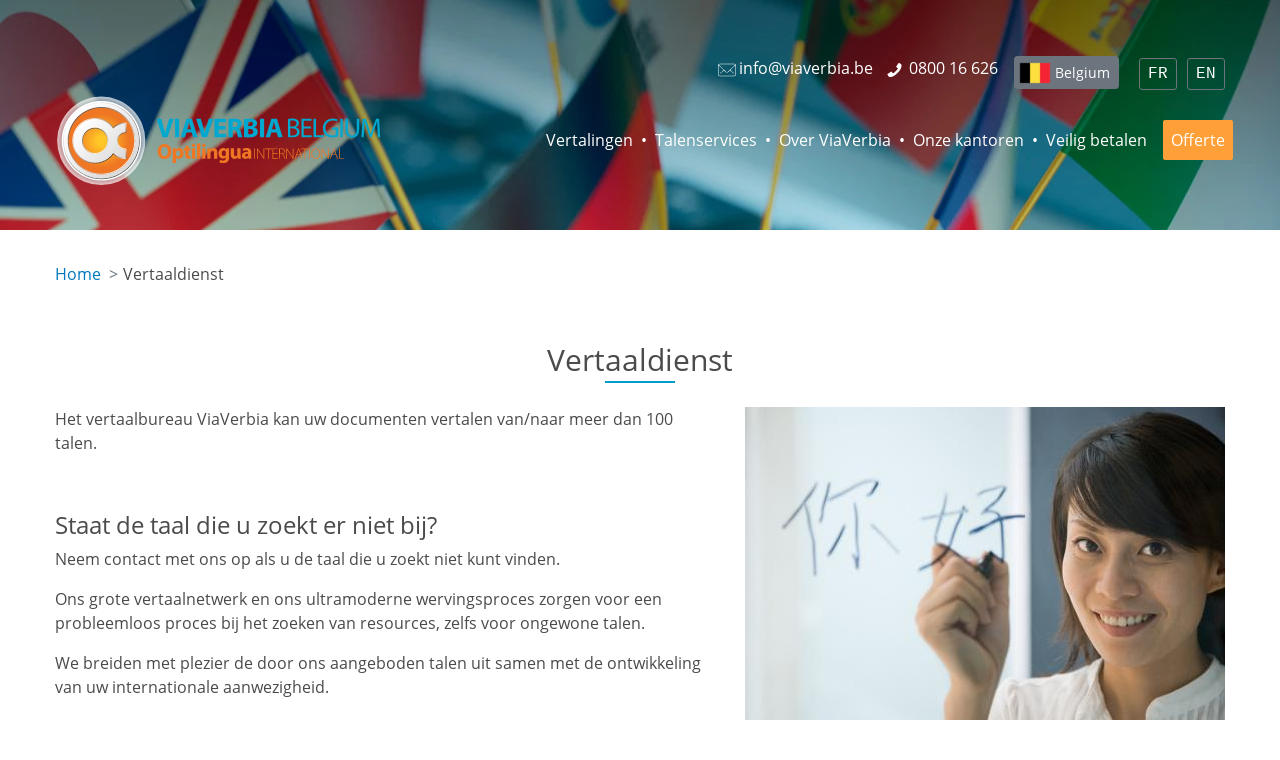

--- FILE ---
content_type: text/html; charset=UTF-8
request_url: https://viaverbia.be/talen
body_size: 35919
content:
<!DOCTYPE html>
<html lang="nl-be" dir="ltr" prefix="og: https://ogp.me/ns#">
  <head>
    <meta charset="utf-8" />
<meta name="description" content="ViaVerbia kan uw documenten van en naar meer dan 100 talen vertalen, waaronder: Engels, Duits, Frans, Spaans, Hongaars, Italiaans, IJslands, Japans ..." />
<link rel="canonical" href="https://viaverbia.be/talen" />
<meta property="og:type" content="website" />
<meta property="og:url" content="https://viaverbia.be/talen" />
<meta property="og:title" content="Professionele vertalingen in vele talen - ViaVerbia België" />
<meta property="og:description" content="ViaVerbia kan uw documenten van en naar meer dan 100 talen vertalen, waaronder: Engels, Duits, Frans, Spaans, Hongaars, Italiaans, IJslands, Japans ..." />
<meta property="og:image" content="https://viaverbia.be/sites/viaverbia-belgium.be/files/images/pages/vertaaldienst-talen.jpg" />
<meta name="twitter:card" content="summary_large_image" />
<meta name="twitter:title" content="Professionele vertalingen in vele talen - ViaVerbia België" />
<meta name="twitter:description" content="ViaVerbia kan uw documenten van en naar meer dan 100 talen vertalen, waaronder: Engels, Duits, Frans, Spaans, Hongaars, Italiaans, IJslands, Japans ..." />
<meta name="twitter:site" content="@viaverbia" />
<meta name="twitter:creator" content="@viaverbia" />
<meta name="twitter:image" content="https://viaverbia.be/sites/viaverbia-belgium.be/files/images/pages/vertaaldienst-talen.jpg" />
<meta name="MobileOptimized" content="width" />
<meta name="HandheldFriendly" content="true" />
<meta name="viewport" content="width=device-width, initial-scale=1" />
<meta http-equiv="x-ua-compatible" content="ie=edge" />
<style>.no-webp #header {background-image: url("/sites/default/files/layout/header-languages.jpg") !important;} .webp #header {background-image: url("/sites/default/files/layout/header-languages.webp") !important;}</style>
<link rel="icon" href="/sites/default/files/layout/logo.ico" type="image/vnd.microsoft.icon" />

    <title>Professionele vertalingen in vele talen - ViaVerbia België</title>




<link rel="alternate" hreflang="fr-fr" href="https://www.alphatrad.fr/service-traduction" />
<link rel="alternate" hreflang="fr-lu" href="https://www.alphatrad.lu/traduction-langues-traduites" />
<link rel="alternate" hreflang="fr-be" href="https://viaverbia.be/fr/langues" />
<link rel="alternate" hreflang="fr-ch" href="https://www.traducta.ch/fr/langues-traduites" />
<link rel="alternate" hreflang="de-at" href="https://www.alphatrad.at/professionelle-uebersetzungen/sprachen" />
<link rel="alternate" hreflang="de-de" href="https://www.alphatrad.de/uebersetzungen-sprachen" />
<link rel="alternate" hreflang="de-ch" href="https://www.traducta.ch/viele-sprachen-uebersetzungen" />
<link rel="alternate" hreflang="es-es" href="https://www.alphatrad.es/servicio-traduccion/idiomas" />
<link rel="alternate" hreflang="ca-es" href="https://www.alphatrad.cat/traduccio-idiomes" />
<link rel="alternate" hreflang="pt-pt" href="https://www.alphatrad.pt/servicos-traducao/linguas" />
<link rel="alternate" hreflang="da-dk" href="https://alphatrad.dk/oversaettelsesbureau-sprog" />
<link rel="alternate" hreflang="nl-nl" href="https://alphatrad.nl/talenaanbod" />
<link rel="alternate" hreflang="nl-be" href="https://viaverbia.be/talen" />
<link rel="alternate" hreflang="it-it" href="https://www.traducta.it/servizi-traduzioni-lingue-tradotte" />
<link rel="alternate" hreflang="it-ch" href="https://www.traducta.ch/it/lingue-tradotte" />
<link rel="alternate" hreflang="en-gb" href="https://www.alphatrad.co.uk/translation-services/languages" />
<link rel="alternate" hreflang="x-default" href="https://www.alphatrad.com/languages-list" />
<link rel="alternate" hreflang="en-fr" href="https://www.alphatrad.fr/en/languages-translation-services" />
<link rel="alternate" hreflang="en-at" href="https://www.alphatrad.at/en/languages-translation-services" />
<link rel="alternate" hreflang="en-de" href="https://www.alphatrad.de/en/languages-translation-services" />
<link rel="alternate" hreflang="en-ch" href="https://www.traducta.ch/en/languages-translated" />
<link rel="alternate" hreflang="en-lu" href="https://www.alphatrad.lu/en/languages-translated" />
<link rel="alternate" hreflang="en-es" href="https://www.alphatrad.es/en/languages-translation-services" />
<link rel="alternate" hreflang="en-pt" href="https://www.alphatrad.pt/en/languages-translation-services" />
<link rel="alternate" hreflang="en-dk" href="https://alphatrad.dk/en/languages-translated" />
<link rel="alternate" hreflang="en-be" href="https://viaverbia.be/en/languages-translation-services" />
<link rel="alternate" hreflang="en-it" href="https://www.traducta.it/en/languages-translation-services" />
<link rel="alternate" hreflang="en-nl" href="https://alphatrad.nl/en/languages-translation-services" />


    <link rel="stylesheet" media="all" href="/sites/viaverbia-belgium.be/files/css/css_1feRfhB_d8a4AGgb3qYx9-8S1XE2QGinMsepCM860Ck.css?delta=0&amp;language=nl&amp;theme=alphatrad_barrio_sass&amp;include=eJxlyksOgCAMRdENoSyJvMpHTLWkhQR3rwNnTu894LajK2IgqFYJBjNfWAi8WL-5XsWRSLcXtQ955FznP5MmxE3HSf93SUxuE00-6mjgFQfmA31QMe4" />
<link rel="stylesheet" media="all" href="/sites/viaverbia-belgium.be/files/css/css_0Zrrk4m6w_tOMdoU7taz2yuz_L-01RNuw0h-Go6Wi4Y.css?delta=1&amp;language=nl&amp;theme=alphatrad_barrio_sass&amp;include=eJxlyksOgCAMRdENoSyJvMpHTLWkhQR3rwNnTu894LajK2IgqFYJBjNfWAi8WL-5XsWRSLcXtQ955FznP5MmxE3HSf93SUxuE00-6mjgFQfmA31QMe4" />
<link rel="stylesheet" media="print" href="/sites/viaverbia-belgium.be/files/css/css_OLQBYic9PHvshIxC8clYVfBJd-OP5NyVfZ6sgg4v2zg.css?delta=2&amp;language=nl&amp;theme=alphatrad_barrio_sass&amp;include=eJxlyksOgCAMRdENoSyJvMpHTLWkhQR3rwNnTu894LajK2IgqFYJBjNfWAi8WL-5XsWRSLcXtQ955FznP5MmxE3HSf93SUxuE00-6mjgFQfmA31QMe4" />
<link rel="stylesheet" media="all" href="/sites/viaverbia-belgium.be/files/css/css_zfXhPHSgSbM8nzNEOCLGkiZpNy-LOjy_hMlGfhNnBRk.css?delta=3&amp;language=nl&amp;theme=alphatrad_barrio_sass&amp;include=eJxlyksOgCAMRdENoSyJvMpHTLWkhQR3rwNnTu894LajK2IgqFYJBjNfWAi8WL-5XsWRSLcXtQ955FznP5MmxE3HSf93SUxuE00-6mjgFQfmA31QMe4" />

    <script type="application/json" data-drupal-selector="drupal-settings-json">{"path":{"baseUrl":"\/","pathPrefix":"","currentPath":"node\/58","currentPathIsAdmin":false,"isFront":false,"currentLanguage":"nl","currentQuery":{"_wrapper_format":"html"}},"pluralDelimiter":"\u0003","suppressDeprecationErrors":true,"gtag":{"tagId":"","consentMode":true,"otherIds":[],"events":[],"additionalConfigInfo":[]},"ajaxPageState":{"libraries":"eJyFjEEOwjAMBD8UyJOiNUndQFJXtiu1vycHLpADl5V2drRo-wpX5ERQrZIMZpGbENrN_Gp140AibkPaP1LEstRzxqQF-aFHp3n7dznoy2a8SS6BRbiV5ODII377HU-c37AHu8xLjwQrb5hkWds","theme":"alphatrad_barrio_sass","theme_token":null},"ajaxTrustedUrl":[],"gtm":{"tagId":null,"settings":{"data_layer":"dataLayer","include_classes":false,"allowlist_classes":"google\nnonGooglePixels\nnonGoogleScripts\nnonGoogleIframes","blocklist_classes":"customScripts\ncustomPixels","include_environment":false,"environment_id":"","environment_token":""},"tagIds":["GTM-PN45LJ"]},"user":{"uid":0,"permissionsHash":"a1dcf132c0929e4917d3f2d81a5f139933a05a79f38f61cbbd74b670651d2be7"}}</script>
<script src="/sites/viaverbia-belgium.be/files/js/js_Bs06gnRyIEe1kScxN8QWUD1GFOexSqYyL7sgsIs2PqY.js?scope=header&amp;delta=0&amp;language=nl&amp;theme=alphatrad_barrio_sass&amp;include=eJxdykEOgCAMBdELoT0S-USpmGpJ24XeXhau2EwyyYP0A2HYcoFZ0-xwJxYtkMXjlXZzKqrhA_UfEWptT2JVlj0HmHhk_hUnJnR9nXQrXg"></script>
<script src="/modules/contrib/google_tag/js/gtag.js?t8hhpg"></script>
<script src="/modules/contrib/google_tag/js/gtm.js?t8hhpg"></script>


        <script>
    var alpha_site = 'be'
    </script>
    

  <script type="text/javascript">
    if(/MSIE \d|Trident.*rv:/.test(navigator.userAgent)) {
      document.write('<script src="\/themes\/custom\/alphatrad_barrio_sass\/js\/polyfill\/URLSearchParams.js"><\/script>');
    }
  </script>

  
    <script type="application/ld+json">
    {
    "@context": "http://schema.org",
    "@type": "BreadcrumbList",
    "itemListElement": [
        {
            "@type": "ListItem",
            "position": 1,
            "name": "Vertaaldienst"
        }
    ]
}
    </script>
    

    <script type="application/ld+json">
    {
    "@context": "https://schema.org",
    "@type": "Product",
    "name": "Vertaalbureau ViaVerbia",
    "description": "Vertaalbureau ViaVerbia",
    "image": "https://viaverbia.be/sites/default/files/layout/logo/be.png",
    "brand": {
        "@type": "Brand"
    },
    "mpn": "https://viaverbia.be",
    "sku": "https://viaverbia.be",
    "review": {
        "@type": "Review",
        "author": {
            "@type": "Person",
            "name": "anonym"
        }
    },
    "aggregateRating": {
        "@type": "AggregateRating",
        "bestRating": 5,
        "ratingValue": "4.8",
        "reviewCount": 107
    }
}
    </script>
    


<!-- MANDATORY: BEGIN IAB STUB -->
<script type="text/javascript">
  !function(){var e=function(){var e,t="__tcfapiLocator",a=[],n=window;for(;n;){try{if(n.frames[t]){e=n;break}}catch(e){}if(n===window.top)break;n=n.parent}e||(!function e(){var a=n.document,r=!!n.frames[t];if(!r)if(a.body){var s=a.createElement("iframe");s.style.cssText="display:none",s.name=t,a.body.appendChild(s)}else setTimeout(e,5);return!r}(),n.__tcfapi=function(){for(var e,t=arguments.length,n=new Array(t),r=0;r<t;r++)n[r]=arguments[r];if(!n.length)return a;if("setGdprApplies"===n[0])n.length>3&&2===parseInt(n[1],10)&&"boolean"==typeof n[3]&&(e=n[3],"function"==typeof n[2]&&n[2]("set",!0));else if("ping"===n[0]){var s={gdprApplies:e,cmpLoaded:!1,cmpStatus:"stub"};"function"==typeof n[2]&&n[2](s)}else a.push(n)},n.addEventListener("message",(function(e){var t="string"==typeof e.data,a={};try{a=t?JSON.parse(e.data):e.data}catch(e){}var n=a.__tcfapiCall;n&&window.__tcfapi(n.command,n.version,(function(a,r){var s={__tcfapiReturn:{returnValue:a,success:r,callId:n.callId}};t&&(s=JSON.stringify(s)),e&&e.source&&e.source.postMessage&&e.source.postMessage(s,"*")}),n.parameter)}),!1))};"undefined"!=typeof module?module.exports=e:e()}();
</script>
<!-- MANDATORY: END IAB STUB -->

<script type="text/javascript">
  const configSFBXAppConsent = {
    appKey: '8bf91ee3-52ce-47a4-8879-8c8b909cd395',
    language: 'nl'
  }
</script>
<script src="https://cdn.appconsent.io/tcf2-clear/current/core.bundle.js" defer async></script>
<script type="text/javascript">
  window.dataLayer = window.dataLayer || [];
  function gtag() {
    dataLayer.push(arguments);
  }
  (window.adsbygoogle = window.adsbygoogle || []).pauseAdRequests = 1;
  gtag('consent', 'default', {
    'analytics_storage': 'denied',
    'ad_user_data': 'denied',
    'ad_personalization': 'denied',
    'functionality_storage': 'granted',
    'security_storage': 'granted',
    'personalization_storage': 'denied',
    'ad_storage': 'denied',
    'wait_for_update': 500
  });
</script>




  </head>
  <body class="layout-no-sidebars page-node-58 site-be header-image-header-languages path-node node--type-page env-prod user-anonymous lang-nl not-frontpage">
    <a href="#main-content" class="visually-hidden focusable skip-link">
      Skip to main content
    </a>

    


    <noscript><iframe src="https://www.googletagmanager.com/ns.html?id=GTM-PN45LJ"
                  height="0" width="0" style="display:none;visibility:hidden"></iframe></noscript>

      <div class="dialog-off-canvas-main-canvas" data-off-canvas-main-canvas>
    



<div id="page-wrapper">
	<div id="page">

		<header id="header" class="header" role="banner" aria-label="Site header">


			<div class="main-container container-fluid">
				

					<nav class="navbar navbar-dark bg-primary navbar-expand-lg" id="navbar-main" data-toggle="affix">

						<div class="site-name">ViaVerbia Belgium</div>

						

					
						<div class="navbar navbar-dark bg-secondary" id="navbar-top">




							  <section class="region region-top-header">
    <div class="language-switcher-language-url block-language-switcher block block-language block-language-blocklanguage-interface" id="block-alphatrad-barrio-sass-languageswitcher" role="navigation">
  
    
      <div class="content">
      

  <nav class="links nav links-inline"><span hreflang="fr" data-drupal-link-system-path="node/58" class="fr nav-link"><a href="/fr/langues" class="language-link" hreflang="fr" data-drupal-link-system-path="node/58">FR</a></span><span hreflang="en" data-drupal-link-system-path="node/58" class="en nav-link"><a href="/en/languages-translation-services" class="language-link" hreflang="en" data-drupal-link-system-path="node/58">EN</a></span></nav>

    </div>
  </div>
<div id="block-headerglobe" class="block-header-globe block-content-basic block block-block-content block-block-content73caa2be-b5c3-4902-8039-b435aea5037d">
  
    
      <div class="content">
      
            <div class="clearfix text-formatted field field--name-body field--type-text-with-summary field--label-hidden field__item"><div id="countries-menu-2"><a class="btn btn-secondary btn-sm be" href="/selecteer-uw-land" title="Overige landen">Belgium</a></div></div>
      
    </div>
  </div>
<div id="block-alphatrad-barrio-sass-headercontact" class="block-header-contact block-content-basic block block-block-content block-block-contentbe756965-7479-46bc-80fc-c10e493dad1c">
  
    
      <div class="content">
      
            <div class="clearfix text-formatted field field--name-body field--type-text-with-summary field--label-hidden field__item"><div class="header-contact-content"><a class="email" href="mailto:info@viaverbia.be"><svg role="img"><use href="/sites/default/files/layout/icons.svg#icon-email" xlink:href="/sites/default/files/layout/icons.svg#icon-email" xmlns:xlink="http://www.w3.org/1999/xlink" /></svg><span class="text">info@viaverbia.be</span></a> <a href="tel:080016626"><span class="phone">‪<svg role="img"><use href="/sites/default/files/layout/icons.svg#icon-phone" xlink:href="/sites/default/files/layout/icons.svg#icon-phone" xmlns:xlink="http://www.w3.org/1999/xlink" /></svg></span><span class="phone text"> 0800 16 626</span></a></div></div>
      
    </div>
  </div>

  </section>


						</div>

					

						  <section class="region region-branding">
          <a href="/" title="Home" rel="home" class="navbar-brand">
              <img src="/sites/default/files/layout/logo-viaverbia.be.svg" alt="ViaVerbia Belgium" class="img-fluid logo-full" width="350" height="100" />
        <img src="/sites/default/files/layout/logo-white.svg" alt="ViaVerbia Belgium" class="img-fluid logo-small" width="60" height="60" />
          </a>
    
  </section>


						<button aria-controls="CollapsingNavbar" aria-expanded="false" aria-label="Toggle navigation" class="navbar-toggler navbar-toggler-right" data-target="#CollapsingNavbar" data-toggle="collapse" type="button">
							<span class="navbar-toggler-icon"></span>
						</button>
						<div class="collapse navbar-collapse" id="CollapsingNavbar">
							  <nav role="navigation" aria-labelledby="block-alphatrad-barrio-sass-main-menu-menu" id="block-alphatrad-barrio-sass-main-menu" class="block block-menu navigation menu--main">

  
        
              <ul id="block-alphatrad-barrio-sass-main-menu" class="clearfix nav navbar-nav">
                    <li class="nav-item menu-item--expanded active dropdown">
                         <a href="/vertalingen" class="nav-link active dropdown-toggle" data-toggle="dropdown" aria-expanded="false" aria-haspopup="true" data-drupal-link-system-path="node/1">Vertalingen</a>
                   <span class="m-menu-expand"></span>
                        <ul class="dropdown-menu">
                    <li class="dropdown-item menu-item--collapsed">
                          <a href="/technische-vertalingen" data-drupal-link-system-path="node/9">Technische vertalingen</a>
              </li>
                <li class="dropdown-item menu-item--collapsed">
                          <a href="/juridische-vertalingen" data-drupal-link-system-path="node/12">Juridische vertalingen</a>
              </li>
                <li class="dropdown-item">
                          <a href="/financiele-vertalingen" data-drupal-link-system-path="node/324">Financiële vertalingen</a>
              </li>
                <li class="dropdown-item menu-item--collapsed">
                          <a href="/medische-vertalingen" data-drupal-link-system-path="node/343">Medische vertalingen</a>
              </li>
                <li class="dropdown-item menu-item--collapsed">
                          <a href="/zakelijke-vertalingen" data-drupal-link-system-path="node/217">Zakelijke vertalingen</a>
              </li>
                <li class="dropdown-item">
                          <a href="/spoedvertalingen" data-drupal-link-system-path="node/8">Spoedvertalingen</a>
              </li>
                <li class="dropdown-item menu-item--collapsed">
                          <a href="/beedigde-vertalingen" data-drupal-link-system-path="node/13">Beëdigde vertalingen</a>
              </li>
                <li class="dropdown-item">
                          <a href="/websitevertalingen" data-drupal-link-system-path="node/14">Websitevertalingen</a>
              </li>
                <li class="dropdown-item">
                          <a href="/mtpe-vertaling-med-post-editing" data-drupal-link-system-path="node/700">Machinevertaling met post-editing</a>
              </li>
        </ul>
  
              </li>
                <li class="nav-item menu-item--expanded dropdown">
                         <a href="/taaldiensten" class="nav-link dropdown-toggle" data-toggle="dropdown" aria-expanded="false" aria-haspopup="true" data-drupal-link-system-path="node/2">Talenservices</a>
                   <span class="m-menu-expand"></span>
                        <ul class="dropdown-menu">
                    <li class="dropdown-item">
                          <a href="/revisie-van-een-vertaling" data-drupal-link-system-path="node/19">Revisie</a>
              </li>
                <li class="dropdown-item">
                          <a href="/opmaak-layout-talen" data-drupal-link-system-path="node/17">DTP</a>
              </li>
                <li class="dropdown-item">
                          <a href="/audiotranscriptie" data-drupal-link-system-path="node/10">Transcriptie</a>
              </li>
                <li class="dropdown-item">
                          <a href="/voice-over-stemmenbureau-belgie" data-drupal-link-system-path="node/16">Voice-over</a>
              </li>
                <li class="dropdown-item">
                          <a href="/anderstalige-ondertitels-vertalingen" data-drupal-link-system-path="node/364">Ondertitels</a>
              </li>
                <li class="dropdown-item menu-item--collapsed">
                          <a href="/tolken" data-drupal-link-system-path="node/393">Tolken</a>
              </li>
        </ul>
  
              </li>
                <li class="nav-item">
                          <a href="/over-ons" class="nav-link" data-drupal-link-system-path="node/20">Over ViaVerbia</a>
              </li>
                <li class="nav-item">
                          <a href="/vertaalbureaus-belgie" class="nav-link" data-drupal-link-system-path="agencies-map-new">Onze kantoren</a>
              </li>
                <li class="nav-item">
                          <a href="/veilig-betalen" class="no-separator nav-link" data-drupal-link-system-path="node/476">Veilig betalen</a>
              </li>
                <li class="nav-item">
                          <a href="/een-offerte-voor-een-vertaling-nodig" class="quotation no-separator nav-link" data-drupal-link-system-path="node/475">Offerte</a>
              </li>
        </ul>
  


  </nav>


						</div>

						
					</nav>

				
				  <div data-drupal-messages-fallback class="hidden"></div>



			</div>
		</header>





 


		<div class="layout-main-wrapper clearfix" id="main-wrapper">
												<div id="main" class="container">
						  <div id="block-breadcrumbs" class="block block-system block-system-breadcrumb-block">
  
    
      <div class="content">
      

  <nav role="navigation" aria-label="breadcrumb" style="">
    <ol class="breadcrumb">
                  <li class="breadcrumb-item">
          <a href="/">Home</a>
        </li>
                        <li class="breadcrumb-item active">
          Vertaaldienst
        </li>
              </ol>
  </nav>

    </div>
  </div>


						<div class="row row-offcanvas row-offcanvas-left clearfix">

							<main class="main-content col" id="content" role="main">
								<section class="section">
									<a id="main-content" tabindex="-1"></a>
									  <div id="block-alphatrad-barrio-sass-page-title" class="block block-core block-page-title-block">
  
    
      <div class="content">
      

  <h1 class="title title-underline title-center"><span class="field field--name-title field--type-string field--label-hidden">Vertaaldienst</span>
</h1>


    </div>
  </div>
<div id="block-alphatrad-barrio-sass-content" class="block block-system block-system-main-block">
  
    
      <div class="content">
      








<article class="node node--type-page node--view-mode-full clearfix">
  <header>
    
        
      </header>
  <div class="node__content clearfix">
    
            <div class="field field--name-field-image field--type-image field--label-hidden field__item">  <img loading="lazy" src="/sites/viaverbia-belgium.be/files/styles/large/public/images/pages/vertaaldienst-talen.jpg?itok=guDEmBg4" width="480" height="320" alt="Vertaaldienst talen" title="Vertaaldienst" class="image-style-large img-fluid" />


</div>
      
            <div class="clearfix text-formatted field field--name-body field--type-text-with-summary field--label-hidden field__item"><p>Het vertaalbureau ViaVerbia kan uw documenten vertalen van/naar meer dan 100 talen.</p>

<p>&nbsp;</p>

<h2>Staat de taal die u zoekt er niet bij?</h2>

<p>Neem contact met ons op als u de taal die u zoekt niet kunt vinden.</p>

<p>Ons grote vertaalnetwerk en ons ultramoderne wervingsproces zorgen voor een probleemloos proces bij het zoeken van resources, zelfs voor ongewone talen.</p>

<p>We breiden met plezier de door ons aangeboden talen uit samen met de ontwikkeling van uw internationale aanwezigheid.</p>

<p>&nbsp;</p>

<div class="breakout">
<div class="breakout-container">
<div class="large-dark-band">
<div class="container">
<h2>Onze verschillende vertaalde talen:</h2>

<ul class="translated-languages">
	<li><a href="/talen/vertalingen-albanees">Albanees</a></li>
	<li><a href="/talen/vertalingen-amhaars">Amhaars</a></li>
	<li><a href="/talen/vertalingen-arabisch">Arabisch</a></li>
	<li><a href="/talen/vertalingen-armeens">Armeens</a></li>
	<li><a href="/talen/vertalingen-baskisch">Baskisch</a></li>
	<li><a href="/talen/vertalingen-bengaals">Bengaals (Bengali)</a></li>
	<li><a href="/talen/vertalingen-bosnisch">Bosnisch</a></li>
	<li><a href="/talen/vertalingen-bulgaars">Bulgaars</a></li>
	<li><a href="/talen/vertalingen-catalaans">Catalaans</a></li>
	<li><a href="/talen/vertalingen-chinees">Chinees</a></li>
	<li><a href="/talen/vertalingen-dari">Dari</a></li>
	<li><a href="/talen/vertalingen-deens">Deens</a></li>
	<li><a href="/talen/vertalingen-duits">Duits</a></li>
	<li><a href="/talen/vertalingen-engels">Engels</a></li>
	<li><a href="/talen/vertalingen-ests">Ests</a></li>
	<li><a href="/talen/vertalingen-fins">Fins</a></li>
	<li><a href="/talen/vertalingen-frans">Frans</a></li>
	<li><a href="/talen/vertalingen-georgisch">Georgisch</a></li>
	<li><a href="/talen/vertalingen-grieks">Grieks</a></li>
	<li><a href="/talen/vertalingen-hebreeuws">Hebreeuws</a></li>
	<li><a href="/talen/vertalingen-hindi">Hindi</a></li>
	<li><a href="/talen/vertalingen-hongaars">Hongaars</a></li>
	<li><a href="/talen/vertalingen-iers">Iers</a></li>
	<li><a href="/talen/vertalingen-ijslands">IJslands</a></li>
	<li><a href="/talen/vertalingen-indonesisch">Indonesisch</a></li>
	<li><a href="/talen/vertalingen-italiaans">Italiaans</a></li>
	<li><a href="/talen/vertalingen-japans">Japans</a></li>
	<li><a href="/talen/vertalingen-khmer">Khmer (Cambodjaans)</a></li>
	<li><a href="/talen/vertalingen-koerdisch">Koerdisch</a></li>
	<li><a href="/talen/vertalingen-koreaans">Koreaans</a></li>
	<li><a href="/talen/vertalingen-kroatisch">Kroatisch</a></li>
	<li><a href="/talen/vertalingen-laotiaans">Laotiaans</a></li>
	<li><a href="/talen/vertalingen-lets">Lets</a></li>
	<li><a href="/talen/vertalingen-litouws">Litouws</a></li>
	<li><a href="/talen/vertalingen-luxemburgs">Luxemburgs</a></li>
	<li><a href="/talen/vertalingen-maleis">Maleis</a></li>
	<li><a href="/talen/vertalingen-maltees">Maltees</a></li>
	<li><a href="/talen/vertalingen-nederlands">Nederlands</a></li>
	<li><a href="/talen/vertalingen-noors">Noors</a></li>
	<li><a href="/talen/vertalingen-oekraiens">Oekraïens</a></li>
	<li><a href="/talen/vertalingen-perzisch">Perzisch (Farsi)</a></li>
	<li><a href="/talen/vertalingen-pools">Pools</a></li>
	<li><a href="/talen/vertalingen-portugees">Portugees</a></li>
	<li><a href="/talen/vertalingen-roemeens">Roemeens</a></li>
	<li><a href="/talen/vertalingen-russisch">Russisch</a></li>
	<li><a href="/talen/vertalingen-servisch">Servisch</a></li>
	<li><a href="/talen/vertalingen-sloveens">Sloveens</a></li>
	<li><a href="/talen/vertalingen-slowaaks">Slowaaks</a></li>
	<li><a href="/talen/vertalingen-somalisch">Somalisch</a></li>
	<li><a href="/talen/vertalingen-spaans">Spaans</a></li>
	<li><a href="/talen/vertalingen-swahili">Swahili</a></li>
	<li><a href="/talen/vertalingen-tamil">Tamil</a></li>
	<li><a href="/talen/vertalingen-thai" title="Thai vertaalbureau">Thai</a></li>
	<li><a href="/talen/vertalingen-tsjechisch">Tsjechisch</a></li>
	<li><a href="/talen/vertalingen-turks">Turks</a></li>
	<li><a href="/talen/vertalingen-urdu">Urdu</a></li>
	<li><a href="/talen/vertalingen-vietnamees">Vietnamees</a></li>
	<li><a href="/talen/vertalingen-vlaams">Vlaams</a></li>
	<li><a href="/talen/vertalingen-zweeds">Zweeds</a></li>
	<li>enz.</li>
</ul>
</div>
</div>
</div>
</div>

<p class="rtecenter">&nbsp;</p>

<h2>Succesvol internationaal zakendoen - met professionele vertalingen in vele talen</h2>

<p>Internationaal actieve bedrijven – importeurs, exporteurs, distributeurs en fabrikanten – maken gebruik van een breed scala aan communicatiemiddelen: website, folder, catalogi, product- en bedrijfspresentaties. Om deze middelen te produceren, gebruiken ze de beste technologie waarmee we vandaag als vanzelfsprekend omgaan in ons dagelijks leven. Ze maken ook gebruik van de beste tools op het gebied van multimedia en grafisch ontwerp.</p>

<p>We bevinden ons in een geglobaliseerde wereld, en daarom hebben bedrijven die internationaal willen handeldrijven een toenemende behoefte aan <strong>professionele vertaaldiensten</strong> om de goede werking van hun bedrijf te garanderen. Wij bieden een betrouwbare en veilige service die de juiste expressiviteit in de communicatie en correspondentie in de vreemde talen waarborgt. Om zich op de verschillende markten met hun verschillende beroepen te kunnen positioneren, moet een internationaal bedrijf zowel in binnen- als buitenland flexibel zijn, en dit geldt ook voor het taalgebruik.</p>

<p>Het brede netwerk van Optilingua-kantoren, dat <strong>vertaaldiensten in meer dan 100 talen</strong><span style="font-size:11pt"><span style="background:white"><span style="line-height:normal"><span style="font-family:Calibri,sans-serif"><span lang="NL-BE" style="font-size:12.0pt"><span style="font-family:&quot;Segoe UI&quot;,sans-serif"><span style="color:#4b4b4b"><b> </b></span></span></span></span></span></span></span>aanbiedt, staat steeds tot uw beschikking voor het beheer van uw projecten, onder meer voor technische handleidingen, arbeidsovereenkomsten, handelsovereenkomsten, documentatie en allerhande schriftelijke overeenkomsten.</p>

<p>Uw succes in het buitenland hangt voor een groot deel af van de kwaliteit van uw communicatie in andere talen. Onze expertise in bedrijfs- en privévertalingen is de sleutel tot uw succes, hoe complex uw behoeften en hoe uitgebreid uw projecten ook mogen zijn.</p>
</div>
      


  </div>
</article>

    </div>
  </div>
<div id="block-quotationonly" class="block-content-basic block block-block-content block-block-content36985619-987b-434f-9a50-34d1e8585709">
  
    
      <div class="content">
      
            <div class="clearfix text-formatted field field--name-body field--type-text-with-summary field--label-hidden field__item"><div class="block-quotation-2">
<div class="content">
<p class="title"><a href="/een-offerte-voor-een-vertaling-nodig">Vraag een gratis prijsofferte aan</a></p>

<div class="row">
<div class="col-xl-9">
<p class="description">en ontvang binnen enkele uren een voorstel</p>

<ol>
	<li>Geef aan wat u wenst</li>
	<li>Vraag een prijsofferte aan</li>
	<li>Bevestig en ontvang uw bestelling</li>
</ol>
</div>

<div class="col-xl-3 button-link">
<p><span class="btn btn-custom-2">Online prijsofferte</span></p>
</div>
</div>
</div>
</div>
</div>
      
    </div>
  </div>


								</section>
							</main>
																				</div>
					</div>
				





								
					</div>

		<footer class="site-footer">
			

					<div id="footer-container-1" class="footer-1-v2">
						<div class="container">
														<div class="row justify-content-center">
								<div class="col-lg-4 col-md-4 col-footer-2">
																			  <section class="region region-footer-2">
    <div id="block-footerlogocompanyinfo" class="block-content-basic block block-block-content block-block-content4e5c5ac9-4a97-4b62-859e-639694f00245">
  
    
      <div class="content">
      
            <div class="clearfix text-formatted field field--name-body field--type-text-with-summary field--label-hidden field__item"><div><img alt="ViaVerbia Belgium" class="img-fluid d-inline-block align-top logo" src="/sites/default/files/layout/logo-viaverbia.be-white.svg" width="300" height="70" loading="lazy"></div>

<p class="company-info">Ons agentschap biedt haar professionele diensten aan via een netwerk van meer dan 80 centra in Europa.</p>
</div>
      
    </div>
  </div>

  </section>

																	</div>
								<div class="col-lg-5 col-md-5 col-footer-3">
																			  <section class="region region-footer-3">
    <div id="block-footercontactinfo" class="block-footer-contact-info block-content-basic block block-block-content block-block-content4d11714c-14d3-479d-a76c-4b04f9f8b7ec">
  
    
      <div class="content">
      
            <div class="clearfix text-formatted field field--name-body field--type-text-with-summary field--label-hidden field__item"><p><strong>ViaVerbia Belgium</strong>&nbsp;|&nbsp;Optilingua International<br>38/40, square de Meeûs 1000 Bruxelles<br>De Keyserlei 58/60 2018 Antwerpen</p><div class="footer-contact-info"><p>Hotline:&nbsp;<a href="tel:080016626">‪0800 16 626</a></p><p>Vanuit het buitenland<span class="phone">: </span><a href="tel:003280016626"><span class="phone">+32 800 16 626</span></a></p><p><a href="mailto:info@viaverbia.be">info@viaverbia.be</a></p></div></div>
      
    </div>
  </div>

  </section>

																	</div>
								<div class="col-lg-3 col-md-3 col-footer-4">
																			  <section class="region region-footer-4">
    <nav role="navigation" aria-labelledby="block-footercustommainlinks-menu" id="block-footercustommainlinks" class="block-footer-menu-custom block block-menu navigation menu--footer-custom">

  
        
              <ul class="clearfix nav">
                    <li class="nav-item menu-item--active-trail">
                <a href="/talen" class="nav-link active nav-link--talen" data-drupal-link-system-path="node/58">Talen</a>
              </li>
                <li class="nav-item">
                <a href="/documentatie-vertalingen" class="nav-link nav-link--documentatie-vertalingen" data-drupal-link-system-path="node/53">FAQ</a>
              </li>
                <li class="nav-item">
                <a href="/nieuws" class="nav-link nav-link--nieuws" data-drupal-link-system-path="nieuws">Nieuws</a>
              </li>
                <li class="nav-item">
                <a href="/contact-vertaler" class="nav-link nav-link--contact-vertaler" data-drupal-link-system-path="node/7">Contact</a>
              </li>
        </ul>
  


  </nav>
<div id="block-downloadpdf" class="block-download-brochure block-content-basic block block-block-content block-block-content08e356e6-2a1f-4072-b3da-21ded6ab6cc2">
  
    
      <div class="content">
      
            <div class="clearfix text-formatted field field--name-body field--type-text-with-summary field--label-hidden field__item"><p><strong><a href="/pdf/presentatie-viaverbia-belgium.pdf" target="_blank"><svg role="img"><use href="/sites/default/files/layout/icons.svg#icon-pdf" xlink:href="/sites/default/files/layout/icons.svg#icon-pdf" xmlns:xlink="http://www.w3.org/1999/xlink" /></svg> Download onze brochure</a></strong></p>
</div>
      
    </div>
  </div>
<div id="block-footersocialmedia" class="block-content-basic block block-block-content block-block-content07823e18-3e15-427c-9e69-16bb78ab9898">
  
    
      <div class="content">
      
            <div class="clearfix text-formatted field field--name-body field--type-text-with-summary field--label-hidden field__item"><div class="svg-group-social-media">
  <a href="/sociale-media">
<img src="/sites/default/files/layout/social-media-1.svg" alt="ViaVerbia sociale netwerken" width="126" height="38" />
  </a>
</div>
</div>
      
    </div>
  </div>

  </section>

																	</div>
							</div>
													</div>
					</div>



				<div id="footer-container-2">
											<div class="site-footer__bottom container">
							  <section class="region region-footer-6">
    <nav role="navigation" aria-labelledby="block-alphatrad-barrio-sass-footerpolicy-menu" id="block-alphatrad-barrio-sass-footerpolicy" class="block-footer-menu-policy block block-menu navigation menu--footer-policy">

  
        
              <ul class="clearfix nav">
                    <li class="nav-item">
                <a href="/offerte-vertaling/algemene-verkoopsvoorwaarden" class="nav-link nav-link--offerte-vertaling-algemene-verkoopsvoorwaarden" data-drupal-link-system-path="node/61">Algemene voorwaarden</a>
              </li>
                <li class="nav-item">
                <a href="/wettelijke-vermeldingen" class="nav-link nav-link--wettelijke-vermeldingen" data-drupal-link-system-path="node/54">Wettelijke vermeldingen &amp; privacyverklaring</a>
              </li>
                <li class="nav-item">
                <a href="/sitemap" class="nav-link nav-link--sitemap" data-drupal-link-system-path="sitemap">Sitemap</a>
              </li>
                <li class="nav-item">
                <a href="#cookieSettings" class="nav-link nav-link-cookiesettings">Cookie-instellingen</a>
              </li>
        </ul>
  


  </nav>

  </section>

						</div>
									</div>



			
			<div id="footer-language-links">
			<div id="footer-countries-menu-container"></div>
			<div id="footer-language-switcher-container"></div>
			</div>
		</footer>

    
	</div>
</div>

  </div>

    
    <script src="/sites/viaverbia-belgium.be/files/js/js_LkaEuUIOrVgzJY7OJy6xi4L4McHDykftt_GtG9Jm5fQ.js?scope=footer&amp;delta=0&amp;language=nl&amp;theme=alphatrad_barrio_sass&amp;include=eJxdykEOgCAMBdELoT0S-USpmGpJ24XeXhau2EwyyYP0A2HYcoFZ0-xwJxYtkMXjlXZzKqrhA_UfEWptT2JVlj0HmHhk_hUnJnR9nXQrXg"></script>


  
  </body>
</html>


--- FILE ---
content_type: text/css
request_url: https://viaverbia.be/sites/viaverbia-belgium.be/files/css/css_OLQBYic9PHvshIxC8clYVfBJd-OP5NyVfZ6sgg4v2zg.css?delta=2&language=nl&theme=alphatrad_barrio_sass&include=eJxlyksOgCAMRdENoSyJvMpHTLWkhQR3rwNnTu894LajK2IgqFYJBjNfWAi8WL-5XsWRSLcXtQ955FznP5MmxE3HSf93SUxuE00-6mjgFQfmA31QMe4
body_size: 472
content:
/* @license GPL-2.0-or-later https://www.drupal.org/licensing/faq */
.agencies-map-new .views-field-field-email{display:block;}.agencies-map-new .row{display:block;}.agencies-map-new .col-lg-3{max-width:100%;}.agencies-map-new .views-field-field-agency-image{float:left;}.agencies-map-new .views-field-field-agency-image img{width:75%;}.agencies-map-new .views-row{overflow:auto;}.agencies-map-new .views-row .item{text-align:left;}.agencies-map-new .view-agencies-list.view-agencies-list-new .headquarters{text-align:left;}.agencies-map-new .view-agencies-list.view-agencies-list-new .headquarters .item{display:block;background-color:transparent;}.navbar{display:block;}#header{height:auto;background-image:none;}.webp #header{background-image:none;background-color:transparent;}.block-header-globe{display:none;}.block-language-switcher{display:none;}.breadcrumb{display:block;}.breadcrumb li{display:inline-block;}.block-header-contact{float:none;}.block-header-contact svg{fill:black;}.block-header-contact p span,.block-header-contact p a,.block-header-contact p a:hover,.block-header-contact p a:focus,.block-header-contact .header-contact-content span,.block-header-contact .header-contact-content a,.block-header-contact .header-contact-content a:hover,.block-header-contact .header-contact-content a:focus{color:black;}#footer-container-2{display:none;}#CollapsingNavbar{display:none;}#block-alphatrad-barrio-sass-main-menu{display:none;}


--- FILE ---
content_type: image/svg+xml
request_url: https://viaverbia.be/sites/default/files/layout/logo-viaverbia.be-white.svg
body_size: 11247
content:
<?xml version="1.0" encoding="UTF-8" standalone="no"?>
<!-- Generator: Adobe Illustrator 19.0.0, SVG Export Plug-In . SVG Version: 6.00 Build 0)  -->

<svg
   xmlns:dc="http://purl.org/dc/elements/1.1/"
   xmlns:cc="http://creativecommons.org/ns#"
   xmlns:rdf="http://www.w3.org/1999/02/22-rdf-syntax-ns#"
   xmlns:svg="http://www.w3.org/2000/svg"
   xmlns="http://www.w3.org/2000/svg"
   xmlns:sodipodi="http://sodipodi.sourceforge.net/DTD/sodipodi-0.dtd"
   xmlns:inkscape="http://www.inkscape.org/namespaces/inkscape"
   version="1.1"
   id="Layer_1"
   x="0px"
   y="0px"
   viewBox="0 0 564 145"
   style="enable-background:new 0 0 564 145;"
   xml:space="preserve"
   sodipodi:docname="logo-viaverbia.be-white.svg"
   inkscape:version="0.92.3 (2405546, 2018-03-11)"><metadata
   id="metadata59"><rdf:RDF><cc:Work
       rdf:about=""><dc:format>image/svg+xml</dc:format><dc:type
         rdf:resource="http://purl.org/dc/dcmitype/StillImage" /><dc:title></dc:title></cc:Work></rdf:RDF></metadata><defs
   id="defs57" /><sodipodi:namedview
   pagecolor="#ffffff"
   bordercolor="#666666"
   borderopacity="1"
   objecttolerance="10"
   gridtolerance="10"
   guidetolerance="10"
   inkscape:pageopacity="0"
   inkscape:pageshadow="2"
   inkscape:window-width="739"
   inkscape:window-height="480"
   id="namedview55"
   showgrid="false"
   inkscape:zoom="0.53191489"
   inkscape:cx="282"
   inkscape:cy="72.5"
   inkscape:window-x="0"
   inkscape:window-y="0"
   inkscape:window-maximized="0"
   inkscape:current-layer="layer1" />
<style
   type="text/css"
   id="style2">
	.st0{fill:#FFFFFF;}
</style>
<g
   id="layer1"
   transform="translate(-193.9358,-255.97068)"
   inkscape:label="Layer 1"
   inkscape:groupmode="layer">
	<path
   id="path336"
   inkscape:connector-curvature="0"
   class="st0"
   d="M267.5,258c-38.7,0-70.2,31.5-70.2,70.2   c0,38.7,31.5,70.2,70.2,70.2s70.2-31.5,70.2-70.2C337.7,289.5,306.4,258,267.5,258L267.5,258z M267.5,387.3   c-32.6,0-59.1-26.5-59.1-59.1c0-32.6,26.5-59.1,59.1-59.1c32.6,0,59.1,26.5,59.1,59.1C326.6,361,300.1,387.3,267.5,387.3z" />
	<path
   id="path338"
   inkscape:connector-curvature="0"
   class="st0"
   d="M313.3,312.6c0.3,0,0.5,0,0.8,0v-13.5c-0.3,0-0.5,0-0.8,0   c-9.8,0-18.5,4.8-24.4,11.9c-6.6-12.2-19.3-20.4-34.2-20.4c-21.5,0-38.9,17.5-38.9,38.9c0,21.5,17.5,38.9,38.9,38.9   c14.6,0,27.3-7.9,33.9-19.9c5.6,7.4,14.6,12.2,24.6,12.2c0.3,0,0.5,0,0.8,0v-13.5c-0.3,0-0.5,0-0.8,0c-9.5,0-17.5-7.9-17.5-17.5   C295.8,320.2,303.8,312.6,313.3,312.6L313.3,312.6z M254.8,351.5c-12.2,0-22-9.8-22-22s9.8-22,22-22c12.2,0,22,9.8,22,22   S267,351.5,254.8,351.5z" />
</g>
<g
   id="XMLID_1_">
	<path
   id="XMLID_77_"
   class="st0"
   d="M179,66.8l-10.3-32.1h8l3.9,13.6c1.1,3.9,2.1,7.5,2.9,11.5h0.1c0.8-3.9,1.8-7.7,2.9-11.3   l4.1-13.7h7.7l-10.8,32.1H179z" />
	<path
   id="XMLID_79_"
   class="st0"
   d="M207.9,34.8v32.1h-7.2V34.8H207.9z" />
	<path
   id="XMLID_81_"
   class="st0"
   d="M220.4,58.6l-2.2,8.2h-7.5l9.8-32.1h9.5l10,32.1h-7.8l-2.5-8.2H220.4z M228.5,53.2l-2-6.8   c-0.5-1.9-1.1-4.3-1.6-6.2h-0.1c-0.4,1.9-1,4.3-1.4,6.2l-2,6.8H228.5z" />
	<path
   id="XMLID_84_"
   class="st0"
   d="M247.7,66.8l-10.3-32.1h8l3.9,13.6c1.1,3.9,2.1,7.5,2.9,11.5h0.1c0.8-3.9,1.8-7.7,2.9-11.3   l4.1-13.7h7.7l-10.8,32.1H247.7z" />
	<path
   id="XMLID_86_"
   class="st0"
   d="M288.4,53.3h-11.8v7.6h13.2v6h-20.4V34.8h19.8v6h-12.5v6.7h11.8V53.3z" />
	<path
   id="XMLID_88_"
   class="st0"
   d="M293.5,35.2c2.3-0.4,5.8-0.7,9.7-0.7c4.8,0,8.1,0.7,10.4,2.6c2,1.5,3,3.8,3,6.7   c0,4-2.9,6.9-5.7,7.9v0.1c2.2,0.9,3.5,3,4.3,6c1,3.7,2,7.9,2.6,9.1h-7.4c-0.5-1-1.3-3.5-2.2-7.5c-0.9-4-2.3-5.1-5.3-5.1h-2.1v12.6   h-7.2V35.2z M300.7,49h2.9c3.6,0,5.8-1.8,5.8-4.6c0-2.9-2-4.4-5.3-4.4c-1.8,0-2.8,0.1-3.3,0.2V49z" />
	<path
   id="XMLID_91_"
   class="st0"
   d="M320.5,35.2c1.9-0.4,5.7-0.7,9.4-0.7c4.4,0,7.1,0.4,9.5,1.8c2.2,1.2,3.8,3.4,3.8,6.3   c0,2.8-1.7,5.4-5.2,6.8v0.1c3.7,1,6.4,3.8,6.4,7.9c0,3-1.3,5.2-3.3,6.8c-2.3,1.9-6.2,2.9-12.6,2.9c-3.6,0-6.2-0.2-7.9-0.5V35.2z    M327.7,47.5h2.4c3.9,0,5.9-1.6,5.9-4c0-2.4-1.9-3.7-5.1-3.7c-1.6,0-2.5,0.1-3.1,0.2V47.5z M327.7,61.7c0.7,0.1,1.6,0.1,2.8,0.1   c3.3,0,6.2-1.3,6.2-4.7c0-3.2-2.9-4.5-6.5-4.5h-2.5V61.7z" />
	<path
   id="XMLID_95_"
   class="st0"
   d="M355.4,34.8v32.1h-7.2V34.8H355.4z" />
	<path
   id="XMLID_97_"
   class="st0"
   d="M367.9,58.6l-2.2,8.2h-7.5l9.8-32.1h9.5l10,32.1h-7.8l-2.5-8.2H367.9z M376.1,53.2l-2-6.8   c-0.5-1.9-1.1-4.3-1.6-6.2h-0.1c-0.4,1.9-1,4.3-1.4,6.2l-2,6.8H376.1z" />
	<path
   id="XMLID_100_"
   class="st0"
   d="M396.7,35.2c1.8-0.4,4.7-0.7,7.6-0.7c4.1,0,6.8,0.7,8.8,2.3c1.7,1.2,2.7,3.1,2.7,5.7   c0,3.1-2,5.8-5.4,7v0.1c3,0.8,6.6,3.3,6.6,8c0,2.8-1.1,4.9-2.7,6.4c-2.2,2-5.9,3-11.1,3c-2.9,0-5-0.2-6.4-0.4V35.2z M400.9,48.3   h3.8c4.4,0,7-2.3,7-5.4c0-3.8-2.9-5.2-7-5.2c-1.9,0-3,0.1-3.7,0.3V48.3z M400.9,63.7c0.8,0.1,2,0.2,3.5,0.2c4.3,0,8.2-1.6,8.2-6.2   c0-4.4-3.8-6.2-8.3-6.2h-3.4V63.7z" />
	<path
   id="XMLID_104_"
   class="st0"
   d="M436.8,51.8h-12.5v11.6h13.9v3.5h-18V34.8h17.3v3.5h-13.2v10.1h12.5V51.8z" />
	<path
   id="XMLID_106_"
   class="st0"
   d="M441.2,34.8h4.1v28.6h13.7v3.5h-17.9V34.8z" />
	<path
   id="XMLID_108_"
   class="st0"
   d="M483.9,65.4c-1.9,0.7-5.5,1.8-9.9,1.8c-4.9,0-8.9-1.2-12-4.2c-2.8-2.7-4.5-7-4.5-11.9   c0-9.6,6.6-16.6,17.4-16.6c3.7,0,6.6,0.8,8,1.5l-1,3.4c-1.7-0.8-3.9-1.4-7.1-1.4c-7.8,0-12.9,4.9-12.9,12.9   c0,8.1,4.9,12.9,12.4,12.9c2.7,0,4.6-0.4,5.5-0.9v-9.6h-6.5V50h10.6V65.4z" />
	<path
   id="XMLID_110_"
   class="st0"
   d="M492,34.8v32.1h-4.1V34.8H492z" />
	<path
   id="XMLID_112_"
   class="st0"
   d="M500.9,34.8v19c0,7.2,3.2,10.2,7.5,10.2c4.8,0,7.8-3.1,7.8-10.2v-19h4.2v18.7   c0,9.9-5.2,13.9-12.1,13.9c-6.6,0-11.5-3.8-11.5-13.7V34.8H500.9z" />
	<path
   id="XMLID_114_"
   class="st0"
   d="M552.3,52.8c-0.2-4.5-0.5-9.9-0.5-13.9h-0.1c-1.1,3.8-2.4,7.8-4,12.2l-5.7,15.6h-3.1   l-5.2-15.3c-1.5-4.5-2.8-8.7-3.7-12.5h-0.1c-0.1,4-0.3,9.4-0.6,14.2l-0.9,13.8h-4l2.2-32.1h5.3l5.5,15.5c1.3,4,2.4,7.5,3.2,10.8   h0.1c0.8-3.2,2-6.8,3.4-10.8l5.7-15.5h5.3l2,32.1h-4L552.3,52.8z" />
</g>
<g
   id="XMLID_2_">
	<path
   id="XMLID_21_"
   class="st0"
   d="M182.1,104.4c-7.4,0-11.7-5.6-11.7-12.7c0-7.5,4.8-13.1,12.1-13.1c7.7,0,11.8,5.7,11.8,12.6   C194.4,99.4,189.4,104.4,182.1,104.4L182.1,104.4z M182.4,99.9c3.8,0,6-3.6,6-8.5c0-4.5-2.1-8.3-6-8.3s-6.1,3.8-6.1,8.4   C176.3,96.2,178.6,99.9,182.4,99.9L182.4,99.9z" />
	<path
   id="XMLID_24_"
   class="st0"
   d="M196.8,91.9c0-2.4-0.1-4.4-0.1-6.1h4.9l0.3,2.5h0.1c1.3-1.9,3.4-2.9,6-2.9c4,0,7.5,3.4,7.5,9.2   c0,6.6-4.2,9.7-8.2,9.7c-2.2,0-3.9-0.9-4.7-2.1h-0.1v9h-5.6V91.9z M202.4,96.2c0,0.4,0,0.8,0.1,1.2c0.4,1.5,1.7,2.7,3.3,2.7   c2.4,0,3.9-2,3.9-5.1c0-2.9-1.3-5.1-3.8-5.1c-1.6,0-3,1.2-3.4,2.8c-0.1,0.3-0.1,0.7-0.1,1V96.2z" />
	<path
   id="XMLID_27_"
   class="st0"
   d="M224,80.9v4.9h4V90h-4v6.5c0,2.2,0.6,3.2,2.2,3.2c0.8,0,1.1,0,1.7-0.1l0,4.3   c-0.7,0.3-2.1,0.5-3.6,0.5c-1.8,0-3.3-0.6-4.3-1.6c-1-1.1-1.6-2.8-1.6-5.4V90h-2.4v-4.1h2.4v-3.4L224,80.9z" />
	<path
   id="XMLID_29_"
   class="st0"
   d="M232.8,83.6c-1.8,0-2.9-1.3-2.9-2.8c0-1.6,1.2-2.8,3-2.8c1.8,0,2.9,1.2,3,2.8   C235.8,82.4,234.7,83.6,232.8,83.6L232.8,83.6z M230,104V85.9h5.6V104H230z" />
	<path
   id="XMLID_32_"
   class="st0"
   d="M238.9,77.7h5.6V104h-5.6V77.7z" />
	<path
   id="XMLID_34_"
   class="st0"
   d="M250.7,83.6c-1.8,0-2.9-1.3-2.9-2.8c0-1.6,1.2-2.8,3-2.8c1.8,0,2.9,1.2,3,2.8   C253.7,82.4,252.6,83.6,250.7,83.6L250.7,83.6z M247.9,104V85.9h5.6V104H247.9z" />
	<path
   id="XMLID_37_"
   class="st0"
   d="M256.8,91.6c0-2.3-0.1-4.1-0.1-5.8h4.9l0.3,2.5h0.1c0.7-1.2,2.6-2.9,5.6-2.9   c3.7,0,6.5,2.5,6.5,7.8V104h-5.6v-10c0-2.3-0.8-3.9-2.8-3.9c-1.6,0-2.5,1.1-2.9,2.1c-0.1,0.4-0.2,0.9-0.2,1.4V104h-5.6V91.6z" />
	<path
   id="XMLID_39_"
   class="st0"
   d="M294.4,101.3c0,3.5-0.7,6.3-2.8,8.1c-2,1.7-4.7,2.2-7.3,2.2c-2.4,0-4.9-0.5-6.5-1.4l1.1-4.3   c1.1,0.7,3.1,1.4,5.3,1.4c2.7,0,4.7-1.4,4.7-4.8v-1.1h-0.1c-1.1,1.5-2.8,2.3-4.9,2.3c-4.5,0-7.7-3.6-7.7-8.8c0-5.8,3.7-9.5,8.2-9.5   c2.5,0,4,1.1,5,2.6h0.1l0.2-2.2h4.9c-0.1,1.2-0.1,2.7-0.1,5.4V101.3z M288.8,93.2c0-0.3,0-0.7-0.1-1c-0.4-1.5-1.5-2.5-3-2.5   c-2.1,0-3.7,1.8-3.7,5.1c0,2.7,1.3,4.8,3.7,4.8c1.5,0,2.6-1,3-2.3c0.1-0.4,0.2-1,0.2-1.5V93.2z" />
	<path
   id="XMLID_42_"
   class="st0"
   d="M314.7,98.1c0,2.4,0.1,4.3,0.1,5.8H310l-0.3-2.6h-0.1c-0.7,1.1-2.4,3-5.7,3   c-3.7,0-6.4-2.3-6.4-7.9V85.9h5.6v9.7c0,2.6,0.9,4.2,2.8,4.2c1.6,0,2.5-1.1,2.8-2c0.1-0.3,0.2-0.7,0.2-1.2V85.9h5.6V98.1z" />
	<path
   id="XMLID_44_"
   class="st0"
   d="M333.1,99.6c0,1.7,0.1,3.4,0.3,4.4h-5.1l-0.3-1.8h-0.1c-1.2,1.4-3,2.2-5.2,2.2   c-3.7,0-5.8-2.7-5.8-5.5c0-4.7,4.2-6.9,10.6-6.9v-0.2c0-1-0.5-2.3-3.3-2.3c-1.8,0-3.8,0.6-5,1.3l-1-3.6c1.3-0.7,3.7-1.6,7-1.6   c6,0,7.9,3.6,7.9,7.8V99.6z M327.6,95.4c-3,0-5.3,0.7-5.3,2.8c0,1.4,1,2.1,2.2,2.1c1.4,0,2.6-0.9,2.9-2.1c0.1-0.3,0.1-0.6,0.1-1   V95.4z" />
	<path
   id="XMLID_47_"
   class="st0"
   d="M340.4,86.4V104h-2.3V86.4H340.4z" />
	<path
   id="XMLID_49_"
   class="st0"
   d="M343.6,104V86.4h2.5l5.6,8.9c1.3,2.1,2.3,3.9,3.2,5.7l0.1,0c-0.2-2.3-0.3-4.5-0.3-7.2v-7.4h2.1   V104h-2.3l-5.6-8.9c-1.2-2-2.4-4-3.3-5.9l-0.1,0c0.1,2.2,0.2,4.3,0.2,7.3v7.5H343.6z" />
	<path
   id="XMLID_51_"
   class="st0"
   d="M363.3,88.3h-5.3v-1.9h13v1.9h-5.4V104h-2.3V88.3z" />
	<path
   id="XMLID_53_"
   class="st0"
   d="M381.2,95.7h-6.8v6.3h7.6v1.9h-9.9V86.4h9.5v1.9h-7.2v5.6h6.8V95.7z" />
	<path
   id="XMLID_55_"
   class="st0"
   d="M384.2,86.6c1.1-0.2,2.8-0.4,4.4-0.4c2.4,0,4,0.4,5.1,1.4c0.9,0.8,1.4,2,1.4,3.3   c0,2.3-1.5,3.9-3.3,4.5v0.1c1.4,0.5,2.2,1.7,2.6,3.5c0.6,2.5,1,4.1,1.4,4.8h-2.3c-0.3-0.5-0.7-2-1.2-4.2c-0.5-2.4-1.5-3.3-3.5-3.4   h-2.1v7.6h-2.3V86.6z M386.4,94.6h2.3c2.4,0,4-1.3,4-3.3c0-2.3-1.6-3.3-4-3.3c-1.1,0-1.9,0.1-2.2,0.2V94.6z" />
	<path
   id="XMLID_58_"
   class="st0"
   d="M397.4,104V86.4h2.5l5.6,8.9c1.3,2.1,2.3,3.9,3.2,5.7l0.1,0c-0.2-2.3-0.3-4.5-0.3-7.2v-7.4h2.1   V104h-2.3l-5.6-8.9c-1.2-2-2.4-4-3.3-5.9l-0.1,0c0.1,2.2,0.2,4.3,0.2,7.3v7.5H397.4z" />
	<path
   id="XMLID_60_"
   class="st0"
   d="M416.6,98.4l-1.8,5.5h-2.3l6-17.6h2.7l6,17.6h-2.4l-1.9-5.5H416.6z M422.4,96.7l-1.7-5.1   c-0.4-1.1-0.7-2.2-0.9-3.2h-0.1c-0.3,1-0.5,2.1-0.9,3.2l-1.7,5.1H422.4z" />
	<path
   id="XMLID_63_"
   class="st0"
   d="M430.3,88.3H425v-1.9h13v1.9h-5.4V104h-2.3V88.3z" />
	<path
   id="XMLID_65_"
   class="st0"
   d="M441.4,86.4V104h-2.3V86.4H441.4z" />
	<path
   id="XMLID_67_"
   class="st0"
   d="M459.6,95c0,6.1-3.7,9.3-8.2,9.3c-4.6,0-7.9-3.6-7.9-8.9c0-5.6,3.5-9.2,8.2-9.2   C456.5,86.1,459.6,89.8,459.6,95z M446,95.3c0,3.8,2,7.1,5.6,7.1c3.6,0,5.6-3.3,5.6-7.3c0-3.5-1.8-7.1-5.6-7.1   C447.8,87.9,446,91.4,446,95.3z" />
	<path
   id="XMLID_70_"
   class="st0"
   d="M461.8,104V86.4h2.5l5.6,8.9c1.3,2.1,2.3,3.9,3.2,5.7l0.1,0c-0.2-2.3-0.3-4.5-0.3-7.2v-7.4h2.1   V104h-2.3l-5.6-8.9c-1.2-2-2.4-4-3.3-5.9l-0.1,0c0.1,2.2,0.2,4.3,0.2,7.3v7.5H461.8z" />
	<path
   id="XMLID_72_"
   class="st0"
   d="M481,98.4l-1.8,5.5h-2.3l6-17.6h2.7l6,17.6h-2.4l-1.9-5.5H481z M486.7,96.7l-1.7-5.1   c-0.4-1.1-0.7-2.2-0.9-3.2h-0.1c-0.3,1-0.5,2.1-0.9,3.2l-1.7,5.1H486.7z" />
	<path
   id="XMLID_75_"
   class="st0"
   d="M493.3,86.4h2.3v15.7h7.5v1.9h-9.8V86.4z" />
</g>
<g
   id="XMLID_20_">
</g>
<g
   id="XMLID_116_">
</g>
<g
   id="XMLID_117_">
</g>
<g
   id="XMLID_118_">
</g>
<g
   id="XMLID_119_">
</g>
<g
   id="XMLID_120_">
</g>
</svg>

--- FILE ---
content_type: image/svg+xml
request_url: https://viaverbia.be/sites/default/files/layout/logo-viaverbia.be.svg
body_size: 17930
content:
<?xml version="1.0" encoding="UTF-8" standalone="no"?>
<!-- Generator: Adobe Illustrator 19.0.0, SVG Export Plug-In . SVG Version: 6.00 Build 0)  -->

<svg
   xmlns:dc="http://purl.org/dc/elements/1.1/"
   xmlns:cc="http://creativecommons.org/ns#"
   xmlns:rdf="http://www.w3.org/1999/02/22-rdf-syntax-ns#"
   xmlns:svg="http://www.w3.org/2000/svg"
   xmlns="http://www.w3.org/2000/svg"
   xmlns:sodipodi="http://sodipodi.sourceforge.net/DTD/sodipodi-0.dtd"
   xmlns:inkscape="http://www.inkscape.org/namespaces/inkscape"
   version="1.1"
   id="Capa_1"
   x="0px"
   y="0px"
   viewBox="0 0 572.3 155.9"
   style="enable-background:new 0 0 572.3 155.9;"
   xml:space="preserve"
   sodipodi:docname="logo-viaverbia.be.svg"
   inkscape:version="0.92.3 (2405546, 2018-03-11)"><metadata
   id="metadata206"><rdf:RDF><cc:Work
       rdf:about=""><dc:format>image/svg+xml</dc:format><dc:type
         rdf:resource="http://purl.org/dc/dcmitype/StillImage" /><dc:title></dc:title></cc:Work></rdf:RDF></metadata><defs
   id="defs204" /><sodipodi:namedview
   pagecolor="#ffffff"
   bordercolor="#666666"
   borderopacity="1"
   objecttolerance="10"
   gridtolerance="10"
   guidetolerance="10"
   inkscape:pageopacity="0"
   inkscape:pageshadow="2"
   inkscape:window-width="1920"
   inkscape:window-height="1015"
   id="namedview202"
   showgrid="false"
   inkscape:zoom="0.52420061"
   inkscape:cx="286.14999"
   inkscape:cy="77.949997"
   inkscape:window-x="0"
   inkscape:window-y="0"
   inkscape:window-maximized="1"
   inkscape:current-layer="Capa_1" />
<style
   type="text/css"
   id="style2">
	.st0{fill:#00A7CE;}
	.st1{fill:#EF7622;}
	.st2{opacity:0.7;fill:url(#SVGID_1_);}
	.st3{fill:url(#SVGID_2_);}
	.st4{fill:#FFFFFF;}
	.st5{fill:url(#SVGID_3_);}
	.st6{fill:url(#SVGID_4_);}
	.st7{fill:url(#SVGID_5_);}
	.st8{fill:url(#SVGID_6_);}
	.st9{fill:url(#SVGID_7_);}
	.st10{fill:url(#SVGID_8_);}
	.st11{fill:url(#SVGID_9_);}
	.st12{fill:url(#SVGID_10_);}
	.st13{fill:url(#SVGID_11_);}
	.st14{fill:url(#SVGID_12_);}
	.st15{fill:url(#SVGID_13_);}
</style>
<g
   id="g36">
	<path
   class="st0"
   d="M186.7,73.2l-10.3-32.1h8l3.9,13.6c1.1,3.9,2.1,7.5,2.9,11.5h0.1c0.8-3.9,1.8-7.7,2.9-11.3l4.1-13.7h7.7   l-10.8,32.1H186.7z"
   id="path4" />
	<path
   class="st0"
   d="M215.5,41.1v32.1h-7.2V41.1H215.5z"
   id="path6" />
	<path
   class="st0"
   d="M228,64.9l-2.2,8.2h-7.5l9.8-32.1h9.5l10,32.1h-7.8l-2.5-8.2H228z M236.2,59.5l-2-6.8   c-0.5-1.9-1.1-4.3-1.6-6.2h-0.1c-0.4,1.9-1,4.3-1.4,6.2l-2,6.8H236.2z"
   id="path8" />
	<path
   class="st0"
   d="M255.4,73.2l-10.3-32.1h8l3.9,13.6c1.1,3.9,2.1,7.5,2.9,11.5h0.1c0.8-3.9,1.8-7.7,2.9-11.3l4.1-13.7h7.7   l-10.8,32.1H255.4z"
   id="path10" />
	<path
   class="st0"
   d="M296,59.6h-11.8v7.6h13.2v6H277V41.1h19.8v6h-12.5v6.7H296V59.6z"
   id="path12" />
	<path
   class="st0"
   d="M301.2,41.6c2.3-0.4,5.8-0.7,9.7-0.7c4.8,0,8.1,0.7,10.4,2.6c2,1.5,3,3.8,3,6.7c0,4-2.9,6.9-5.7,7.9v0.1   c2.2,0.9,3.5,3,4.3,6c1,3.7,2,7.9,2.6,9.1H318c-0.5-1-1.3-3.5-2.2-7.5c-0.9-4-2.3-5.1-5.3-5.1h-2.1v12.6h-7.2V41.6z M308.4,55.3   h2.9c3.6,0,5.8-1.8,5.8-4.6c0-2.9-2-4.4-5.3-4.4c-1.8,0-2.8,0.1-3.3,0.2V55.3z"
   id="path14" />
	<path
   class="st0"
   d="M328.2,41.6c1.9-0.4,5.7-0.7,9.4-0.7c4.4,0,7.1,0.4,9.5,1.8c2.2,1.2,3.8,3.4,3.8,6.3c0,2.8-1.7,5.4-5.2,6.8   v0.1c3.7,1,6.4,3.8,6.4,7.9c0,3-1.3,5.2-3.3,6.8c-2.3,1.9-6.2,2.9-12.6,2.9c-3.6,0-6.2-0.2-7.9-0.5V41.6z M335.4,53.8h2.4   c3.9,0,5.9-1.6,5.9-4c0-2.4-1.9-3.7-5.1-3.7c-1.6,0-2.5,0.1-3.1,0.2V53.8z M335.4,68c0.7,0.1,1.6,0.1,2.8,0.1   c3.3,0,6.2-1.3,6.2-4.7c0-3.2-2.9-4.5-6.5-4.5h-2.5V68z"
   id="path16" />
	<path
   class="st0"
   d="M363.1,41.1v32.1h-7.2V41.1H363.1z"
   id="path18" />
	<path
   class="st0"
   d="M375.6,64.9l-2.2,8.2h-7.5l9.8-32.1h9.5l10,32.1h-7.8l-2.5-8.2H375.6z M383.7,59.5l-2-6.8   c-0.5-1.9-1.1-4.3-1.6-6.2H380c-0.4,1.9-1,4.3-1.4,6.2l-2,6.8H383.7z"
   id="path20" />
	<path
   class="st0"
   d="M404.4,41.5c1.8-0.4,4.7-0.7,7.6-0.7c4.1,0,6.8,0.7,8.8,2.3c1.7,1.2,2.7,3.1,2.7,5.7c0,3.1-2,5.8-5.4,7V56   c3,0.8,6.6,3.3,6.6,8c0,2.8-1.1,4.9-2.7,6.4c-2.2,2-5.9,3-11.1,3c-2.9,0-5-0.2-6.4-0.4V41.5z M408.5,54.7h3.8c4.4,0,7-2.3,7-5.4   c0-3.8-2.9-5.2-7-5.2c-1.9,0-3,0.1-3.7,0.3V54.7z M408.5,70c0.8,0.1,2,0.2,3.5,0.2c4.3,0,8.2-1.6,8.2-6.2c0-4.4-3.8-6.2-8.3-6.2   h-3.4V70z"
   id="path22" />
	<path
   class="st0"
   d="M444.4,58.1H432v11.6h13.9v3.5h-18V41.1h17.3v3.5H432v10.1h12.5V58.1z"
   id="path24" />
	<path
   class="st0"
   d="M448.9,41.1h4.1v28.6h13.7v3.5h-17.9V41.1z"
   id="path26" />
	<path
   class="st0"
   d="M491.5,71.7c-1.9,0.7-5.5,1.8-9.9,1.8c-4.9,0-8.9-1.2-12-4.2c-2.8-2.7-4.5-7-4.5-11.9   c0-9.6,6.6-16.6,17.4-16.6c3.7,0,6.6,0.8,8,1.5l-1,3.4c-1.7-0.8-3.9-1.4-7.1-1.4c-7.8,0-12.9,4.9-12.9,12.9   c0,8.1,4.9,12.9,12.4,12.9c2.7,0,4.6-0.4,5.5-0.9v-9.6H481v-3.3h10.6V71.7z"
   id="path28" />
	<path
   class="st0"
   d="M499.6,41.1v32.1h-4.1V41.1H499.6z"
   id="path30" />
	<path
   class="st0"
   d="M508.6,41.1v19c0,7.2,3.2,10.2,7.5,10.2c4.8,0,7.8-3.1,7.8-10.2v-19h4.2v18.7c0,9.9-5.2,13.9-12.1,13.9   c-6.6,0-11.5-3.8-11.5-13.7V41.1H508.6z"
   id="path32" />
	<path
   class="st0"
   d="M559.9,59.1c-0.2-4.5-0.5-9.9-0.5-13.9h-0.1c-1.1,3.8-2.4,7.8-4,12.2L549.6,73h-3.1l-5.2-15.3   c-1.5-4.5-2.8-8.7-3.7-12.5h-0.1c-0.1,4-0.3,9.4-0.6,14.2L536,73.2h-4l2.2-32.1h5.3l5.5,15.5c1.3,4,2.4,7.5,3.2,10.8h0.1   c0.8-3.2,2-6.8,3.4-10.8l5.7-15.5h5.3l2,32.1h-4L559.9,59.1z"
   id="path34" />
</g>
<g
   id="g84">
	<path
   class="st1"
   d="M189.8,110.7c-7.4,0-11.7-5.6-11.7-12.7c0-7.5,4.8-13.1,12.1-13.1c7.7,0,11.8,5.7,11.8,12.6   C202,105.8,197.1,110.7,189.8,110.7L189.8,110.7z M190.1,106.2c3.8,0,6-3.6,6-8.5c0-4.5-2.1-8.3-6-8.3s-6.1,3.8-6.1,8.4   C184,102.6,186.3,106.2,190.1,106.2L190.1,106.2z"
   id="path38" />
	<path
   class="st1"
   d="M204.5,98.3c0-2.4-0.1-4.4-0.1-6.1h4.9l0.3,2.5h0.1c1.3-1.9,3.4-2.9,6-2.9c4,0,7.5,3.4,7.5,9.2   c0,6.6-4.2,9.7-8.2,9.7c-2.2,0-3.9-0.9-4.7-2.1h-0.1v9h-5.6V98.3z M210.1,102.5c0,0.4,0,0.8,0.1,1.2c0.4,1.5,1.7,2.7,3.3,2.7   c2.4,0,3.9-2,3.9-5.1c0-2.9-1.3-5.1-3.8-5.1c-1.6,0-3,1.2-3.4,2.8c-0.1,0.3-0.1,0.7-0.1,1V102.5z"
   id="path40" />
	<path
   class="st1"
   d="M231.6,87.3v4.9h4v4.1h-4v6.5c0,2.2,0.6,3.2,2.2,3.2c0.8,0,1.1,0,1.7-0.1l0,4.3c-0.7,0.3-2.1,0.5-3.6,0.5   c-1.8,0-3.3-0.6-4.3-1.6c-1-1.1-1.6-2.8-1.6-5.4v-7.4h-2.4v-4.1h2.4v-3.4L231.6,87.3z"
   id="path42" />
	<path
   class="st1"
   d="M240.5,90c-1.8,0-2.9-1.3-2.9-2.8c0-1.6,1.2-2.8,3-2.8c1.8,0,2.9,1.2,3,2.8C243.5,88.7,242.4,90,240.5,90   L240.5,90z M237.7,110.3V92.2h5.6v18.1H237.7z"
   id="path44" />
	<path
   class="st1"
   d="M246.6,84h5.6v26.3h-5.6V84z"
   id="path46" />
	<path
   class="st1"
   d="M258.3,90c-1.8,0-2.9-1.3-2.9-2.8c0-1.6,1.2-2.8,3-2.8c1.8,0,2.9,1.2,3,2.8C261.4,88.7,260.2,90,258.3,90   L258.3,90z M255.6,110.3V92.2h5.6v18.1H255.6z"
   id="path48" />
	<path
   class="st1"
   d="M264.5,98c0-2.3-0.1-4.1-0.1-5.8h4.9l0.3,2.5h0.1c0.7-1.2,2.6-2.9,5.6-2.9c3.7,0,6.5,2.5,6.5,7.8v10.7H276v-10   c0-2.3-0.8-3.9-2.8-3.9c-1.6,0-2.5,1.1-2.9,2.1c-0.1,0.4-0.2,0.9-0.2,1.4v10.4h-5.6V98z"
   id="path50" />
	<path
   class="st1"
   d="M302.1,107.7c0,3.5-0.7,6.3-2.8,8.1c-2,1.7-4.7,2.2-7.3,2.2c-2.4,0-4.9-0.5-6.5-1.4l1.1-4.3   c1.1,0.7,3.1,1.4,5.3,1.4c2.7,0,4.7-1.4,4.7-4.8v-1.1h-0.1c-1.1,1.5-2.8,2.3-4.9,2.3c-4.5,0-7.7-3.6-7.7-8.8c0-5.8,3.7-9.5,8.2-9.5   c2.5,0,4,1.1,5,2.6h0.1l0.2-2.2h4.9c-0.1,1.2-0.1,2.7-0.1,5.4V107.7z M296.4,99.6c0-0.3,0-0.7-0.1-1c-0.4-1.5-1.5-2.5-3-2.5   c-2.1,0-3.7,1.8-3.7,5.1c0,2.7,1.3,4.8,3.7,4.8c1.5,0,2.6-1,3-2.3c0.1-0.4,0.2-1,0.2-1.5V99.6z"
   id="path52" />
	<path
   class="st1"
   d="M322.4,104.5c0,2.4,0.1,4.3,0.1,5.8h-4.9l-0.3-2.6h-0.1c-0.7,1.1-2.4,3-5.7,3c-3.7,0-6.4-2.3-6.4-7.9V92.2h5.6   v9.7c0,2.6,0.9,4.2,2.8,4.2c1.6,0,2.5-1.1,2.8-2c0.1-0.3,0.2-0.7,0.2-1.2V92.2h5.6V104.5z"
   id="path54" />
	<path
   class="st1"
   d="M340.7,105.9c0,1.7,0.1,3.4,0.3,4.4H336l-0.3-1.8h-0.1c-1.2,1.4-3,2.2-5.2,2.2c-3.7,0-5.8-2.7-5.8-5.5   c0-4.7,4.2-6.9,10.6-6.9V98c0-1-0.5-2.3-3.3-2.3c-1.8,0-3.8,0.6-5,1.3l-1-3.6c1.3-0.7,3.7-1.6,7-1.6c6,0,7.9,3.6,7.9,7.8V105.9z    M335.3,101.7c-3,0-5.3,0.7-5.3,2.8c0,1.4,1,2.1,2.2,2.1c1.4,0,2.6-0.9,2.9-2.1c0.1-0.3,0.1-0.6,0.1-1V101.7z"
   id="path56" />
	<path
   class="st1"
   d="M347.2,92.7v17.6h-1.3V92.7H347.2z"
   id="path58" />
	<path
   class="st1"
   d="M350.7,110.3V92.7h1.2l6.8,10.4c1.4,2.2,2.5,3.8,3.3,5.5l0.1,0c-0.2-2.4-0.2-4.4-0.2-7.1v-8.8h1.2v17.6h-1.1   l-6.7-10.2c-1.3-2-2.5-3.9-3.4-5.7l-0.1,0c0.1,2.2,0.2,4.1,0.2,7v8.9H350.7z"
   id="path60" />
	<path
   class="st1"
   d="M369.8,93.8h-5.7v-1h12.7v1h-5.7v16.5h-1.3V93.8z"
   id="path62" />
	<path
   class="st1"
   d="M386.1,101.6h-7v7.7h7.8v1h-9.1V92.7h8.7v1h-7.4v6.8h7V101.6z"
   id="path64" />
	<path
   class="st1"
   d="M389.2,92.9c1.1-0.2,2.6-0.4,3.8-0.4c2.3,0,3.8,0.5,4.7,1.5c0.8,0.7,1.2,1.9,1.2,3.1c0,2.4-1.4,3.9-3.4,4.6   v0.1c1.4,0.4,2.3,1.8,2.7,3.7c0.6,2.7,0.9,4,1.3,4.7h-1.3c-0.3-0.5-0.7-2.1-1.1-4.3c-0.5-2.5-1.6-3.7-4-3.8h-2.7v8.1h-1.3V92.9z    M390.5,101.2h2.8c2.7,0,4.5-1.5,4.5-3.8c0-2.7-2-3.8-4.7-3.8c-1.2,0-2.1,0.1-2.5,0.2V101.2z"
   id="path66" />
	<path
   class="st1"
   d="M401.6,110.3V92.7h1.2l6.8,10.4c1.4,2.2,2.5,3.8,3.3,5.5l0.1,0c-0.2-2.4-0.2-4.4-0.2-7.1v-8.8h1.2v17.6h-1.1   l-6.7-10.2c-1.3-2-2.5-3.9-3.4-5.7l-0.1,0c0.1,2.2,0.2,4.1,0.2,7v8.9H401.6z"
   id="path68" />
	<path
   class="st1"
   d="M419.6,104.1l-2.2,6.2h-1.3l6.4-17.6h1.2l6.3,17.6h-1.3l-2.2-6.2H419.6z M426.1,103.1l-2.1-5.9   c-0.4-1.2-0.7-2.1-0.9-3.1H423c-0.3,1-0.5,1.9-0.9,3.1l-2.2,5.9H426.1z"
   id="path70" />
	<path
   class="st1"
   d="M433.4,93.8h-5.7v-1h12.7v1h-5.7v16.5h-1.3V93.8z"
   id="path72" />
	<path
   class="st1"
   d="M442.6,92.7v17.6h-1.3V92.7H442.6z"
   id="path74" />
	<path
   class="st1"
   d="M452.6,110.6c-4.3,0-7.7-3.4-7.7-8.9c0-5.8,3.5-9.3,7.9-9.3c4.4,0,7.7,3.5,7.7,8.9   C460.5,107.5,456.7,110.6,452.6,110.6L452.6,110.6z M452.7,109.5c4.2,0,6.5-3.8,6.5-8.1c0-3.7-2-7.9-6.4-7.9   c-4.5,0-6.5,4.1-6.5,8.2C446.2,105.6,448.5,109.5,452.7,109.5L452.7,109.5z"
   id="path76" />
	<path
   class="st1"
   d="M462.8,110.3V92.7h1.2l6.8,10.4c1.4,2.2,2.5,3.8,3.3,5.5l0.1,0c-0.2-2.4-0.2-4.4-0.2-7.1v-8.8h1.2v17.6H474   l-6.7-10.2c-1.3-2-2.5-3.9-3.4-5.7l-0.1,0c0.1,2.2,0.2,4.1,0.2,7v8.9H462.8z"
   id="path78" />
	<path
   class="st1"
   d="M480.8,104.1l-2.2,6.2h-1.3l6.4-17.6h1.2l6.3,17.6h-1.3l-2.2-6.2H480.8z M487.3,103.1l-2.1-5.9   c-0.4-1.2-0.7-2.1-0.9-3.1h-0.1c-0.3,1-0.5,1.9-0.9,3.1l-2.2,5.9H487.3z"
   id="path80" />
	<path
   class="st1"
   d="M493.1,92.7h1.3v16.5h7.8v1h-9.1V92.7z"
   id="path82" />
</g>
<radialGradient
   id="SVGID_1_"
   cx="80.3461"
   cy="79.3338"
   r="76.607"
   gradientUnits="userSpaceOnUse">
	<stop
   offset="0.6485"
   style="stop-color:#000000"
   id="stop86" />
	<stop
   offset="0.6892"
   style="stop-color:#3B3B3A"
   id="stop88" />
	<stop
   offset="0.7755"
   style="stop-color:#797978"
   id="stop90" />
	<stop
   offset="0.8992"
   style="stop-color:#CCCCCB"
   id="stop92" />
	<stop
   offset="0.9818"
   style="stop-color:#FFFFFF"
   id="stop94" />
</radialGradient>
<circle
   class="st2"
   cx="80.3"
   cy="79.3"
   r="76.6"
   id="circle97" />
<g
   id="g187">
	<g
   id="g108">
		<radialGradient
   id="SVGID_2_"
   cx="80.5888"
   cy="79.3357"
   r="66.3642"
   gradientUnits="userSpaceOnUse">
			<stop
   offset="0.1212"
   style="stop-color:#FFC627"
   id="stop99" />
			<stop
   offset="0.7091"
   style="stop-color:#EF7622"
   id="stop101" />
		</radialGradient>
		<path
   class="st3"
   d="M147,79.3c0,36.7-29.7,66.4-66.4,66.4c-36.7,0-66.4-29.7-66.4-66.4C14.2,42.7,43.9,13,80.6,13    C117.2,13,147,42.7,147,79.3z"
   id="path104" />
		<path
   class="st4"
   d="M80.6,148.3c-18.4,0-35.8-7.2-48.8-20.2c-13-13-20.2-30.4-20.2-48.8c0-18.4,7.2-35.8,20.2-48.8    c13-13,30.4-20.2,48.8-20.2c18.4,0,35.8,7.2,48.8,20.2c13,13,20.2,30.4,20.2,48.8c0,18.4-7.2,35.8-20.2,48.8    C116.3,141.2,99,148.3,80.6,148.3L80.6,148.3z M80.6,15.6c-35.1,0-63.7,28.6-63.7,63.7c0,35.1,28.6,63.7,63.7,63.7    c35.1,0,63.7-28.6,63.7-63.7C144.3,44.2,115.7,15.6,80.6,15.6L80.6,15.6z"
   id="path106" />
	</g>
	<linearGradient
   id="SVGID_3_"
   gradientUnits="userSpaceOnUse"
   x1="120.5573"
   y1="100.8745"
   x2="126.5829"
   y2="102.7167">
		<stop
   offset="0"
   style="stop-color:#FFFFFF"
   id="stop110" />
		<stop
   offset="1"
   style="stop-color:#575756"
   id="stop112" />
	</linearGradient>
	<polygon
   class="st5"
   points="124,92.9 124,111 122.5,109.5 122.5,94.4  "
   id="polygon115" />
	<linearGradient
   id="SVGID_4_"
   gradientUnits="userSpaceOnUse"
   x1="125.1616"
   y1="47.8804"
   x2="121.7654"
   y2="65.3525">
		<stop
   offset="0"
   style="stop-color:#FFFFFF"
   id="stop117" />
		<stop
   offset="1"
   style="stop-color:#575756"
   id="stop119" />
	</linearGradient>
	<polygon
   class="st6"
   points="122.5,64.3 122.5,49.2 124,47.7 124,65.8  "
   id="polygon122" />
	<linearGradient
   id="SVGID_5_"
   gradientUnits="userSpaceOnUse"
   x1="112.8065"
   y1="91.5537"
   x2="124.1003"
   y2="64.9472">
		<stop
   offset="0"
   style="stop-color:#FFFFFF"
   id="stop124" />
		<stop
   offset="1"
   style="stop-color:#575756"
   id="stop126" />
	</linearGradient>
	<path
   class="st7"
   d="M122.5,94.4c-8.3,0-15.1-6.7-15.1-15c0-8.3,6.8-15.1,15.1-15.1l1.5,1.5h-1.5c-7.5,0-13.5,6.1-13.5,13.5   c0,7.5,6.1,13.5,13.5,13.5h1.5L122.5,94.4z"
   id="path129" />
	<linearGradient
   id="SVGID_6_"
   gradientUnits="userSpaceOnUse"
   x1="122.2662"
   y1="113.5528"
   x2="101.8776"
   y2="99.2765">
		<stop
   offset="0"
   style="stop-color:#FFFFFF"
   id="stop131" />
		<stop
   offset="1"
   style="stop-color:#575756"
   id="stop133" />
	</linearGradient>
	<path
   class="st8"
   d="M124,111h-1.5c-8,0-15.4-2.9-21.3-8.2l-0.2-2.3c5.5,5.6,13.1,9,21.5,9L124,111z"
   id="path136" />
	<linearGradient
   id="SVGID_7_"
   gradientUnits="userSpaceOnUse"
   x1="114.9856"
   y1="55.7431"
   x2="109.1475"
   y2="49.027">
		<stop
   offset="0"
   style="stop-color:#FFFFFF"
   id="stop138" />
		<stop
   offset="1"
   style="stop-color:#575756"
   id="stop140" />
	</linearGradient>
	<path
   class="st9"
   d="M122.5,49.2c-8.4,0-16,3.5-21.5,9l0.2-2.3c5.8-5.3,13.3-8.2,21.3-8.2h1.5L122.5,49.2z"
   id="path143" />
	<linearGradient
   id="SVGID_8_"
   gradientUnits="userSpaceOnUse"
   x1="36.8988"
   y1="57.2921"
   x2="102.2185"
   y2="101.3508">
		<stop
   offset="0"
   style="stop-color:#FFFFFF"
   id="stop145" />
		<stop
   offset="1"
   style="stop-color:#3C3C3B"
   id="stop147" />
	</linearGradient>
	<path
   class="st10"
   d="M101,58.2c-6.8-10.1-18.4-16.8-31.5-16.8c-20.9,0-37.9,17-37.9,37.9c0,20.9,17,37.9,37.9,37.9   c13.1,0,24.7-6.7,31.5-16.8l0.2,2.3c-7.4,10-19.2,16-31.7,16l0,0c-21.7,0-39.4-17.7-39.4-39.4c0-21.7,17.7-39.4,39.4-39.4   c12.5,0,24.3,5.9,31.7,16L101,58.2z"
   id="path150" />
	<linearGradient
   id="SVGID_9_"
   gradientUnits="userSpaceOnUse"
   x1="78.4862"
   y1="100.3287"
   x2="60.6639"
   y2="58.3421">
		<stop
   offset="0"
   style="stop-color:#FFFFFF"
   id="stop152" />
		<stop
   offset="1"
   style="stop-color:#575756"
   id="stop154" />
	</linearGradient>
	<path
   class="st11"
   d="M69.6,102.1c-12.6,0-22.8-10.2-22.8-22.8c0-12.6,10.2-22.8,22.8-22.8c12.6,0,22.8,10.2,22.8,22.8   C92.4,91.9,82.2,102.1,69.6,102.1z M69.6,58c-11.7,0-21.3,9.6-21.3,21.3c0,11.7,9.5,21.3,21.3,21.3c11.7,0,21.3-9.6,21.3-21.3   C90.9,67.6,81.3,58,69.6,58L69.6,58z"
   id="path157" />
	<linearGradient
   id="SVGID_10_"
   gradientUnits="userSpaceOnUse"
   x1="33.5398"
   y1="32.2832"
   x2="127.6444"
   y2="126.3877">
		<stop
   offset="0"
   style="stop-color:#FFFFFF"
   id="stop159" />
		<stop
   offset="1"
   style="stop-color:#575756"
   id="stop161" />
	</linearGradient>
	<path
   class="st12"
   d="M80.6,12.8C43.9,12.8,14,42.6,14,79.3c0,36.7,29.9,66.6,66.6,66.6c36.7,0,66.6-29.9,66.6-66.6   C147.2,42.6,117.3,12.8,80.6,12.8z M80.6,144.3c-35.8,0-65-29.2-65-65c0-35.8,29.2-65,65-65c35.8,0,65,29.2,65,65   C145.6,115.2,116.4,144.3,80.6,144.3z"
   id="path164" />
	<linearGradient
   id="SVGID_11_"
   gradientUnits="userSpaceOnUse"
   x1="121.3035"
   y1="121.4961"
   x2="39.875"
   y2="37.1744">
		<stop
   offset="0"
   style="stop-color:#FFFFFF"
   id="stop166" />
		<stop
   offset="1"
   style="stop-color:#575756"
   id="stop168" />
	</linearGradient>
	<path
   class="st13"
   d="M80.6,20.7c-32.3,0-58.6,26.3-58.6,58.6c0,32.3,26.3,58.6,58.6,58.6c32.3,0,58.6-26.3,58.6-58.6   C139.2,47,112.9,20.7,80.6,20.7z M80.6,136.4c-31.5,0-57.1-25.6-57.1-57c0-31.5,25.6-57,57.1-57c31.4,0,57,25.6,57,57   C137.6,110.8,112,136.4,80.6,136.4z"
   id="path171" />
	<linearGradient
   id="SVGID_12_"
   gradientUnits="userSpaceOnUse"
   x1="50.1568"
   y1="45.1537"
   x2="118.5198"
   y2="113.5168">
		<stop
   offset="0"
   style="stop-color:#FFFFFF"
   id="stop173" />
		<stop
   offset="1"
   style="stop-color:#DADADA"
   id="stop175" />
	</linearGradient>
	<path
   class="st14"
   d="M122.5,64.3V49.2c-8.4,0-16,3.5-21.5,9c-6.8-10.1-18.4-16.8-31.5-16.8c-20.9,0-37.9,17-37.9,37.9   c0,20.9,17,37.9,37.9,37.9c13.1,0,24.7-6.7,31.5-16.8c5.5,5.6,13.1,9,21.5,9V94.4c-8.3,0-15.1-6.7-15.1-15   C107.5,71,114.2,64.3,122.5,64.3z M69.6,102.1c-12.6,0-22.8-10.2-22.8-22.8c0-12.6,10.2-22.8,22.8-22.8c12.6,0,22.8,10.2,22.8,22.8   C92.4,91.9,82.2,102.1,69.6,102.1z"
   id="path178" />
	<linearGradient
   id="SVGID_13_"
   gradientUnits="userSpaceOnUse"
   x1="34.6619"
   y1="33.4033"
   x2="126.5249"
   y2="125.2663">
		<stop
   offset="0"
   style="stop-color:#FFFFFF"
   id="stop180" />
		<stop
   offset="1"
   style="stop-color:#DADADA"
   id="stop182" />
	</linearGradient>
	<path
   class="st15"
   d="M80.6,144.3c-35.8,0-65-29.2-65-65c0-35.8,29.2-65,65-65c35.8,0,65,29.2,65,65   C145.6,115.2,116.4,144.3,80.6,144.3L80.6,144.3z M80.6,20.7c-32.3,0-58.6,26.3-58.6,58.6c0,32.3,26.3,58.6,58.6,58.6   c32.3,0,58.6-26.3,58.6-58.6C139.2,47,112.9,20.7,80.6,20.7L80.6,20.7z"
   id="path185" />
</g>
<g
   id="g189">
</g>
<g
   id="g191">
</g>
<g
   id="g193">
</g>
<g
   id="g195">
</g>
<g
   id="g197">
</g>
<g
   id="g199">
</g>
</svg>